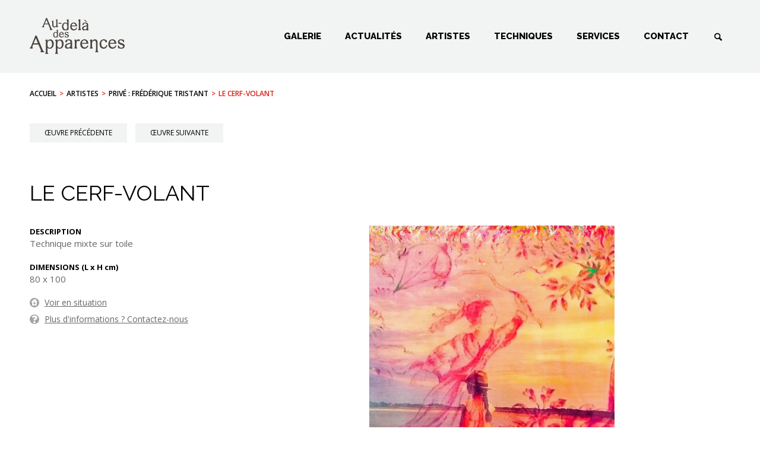

--- FILE ---
content_type: text/html; charset=UTF-8
request_url: https://www.galerie-audeladesapparences.com/oeuvres/le-cerf-volant/
body_size: 2825
content:
<!DOCTYPE HTML>
<html lang="fr-FR">
	<head>
		<meta charset="UTF-8">
		<meta name="viewport" content="width=device-width, initial-scale=1.0, maximum-scale=1.0">
		<title>Le cerf-volant &#8211; Au-delà des apparences</title>
		<meta name="description" content="Galerie d'art à Annecy (74). La galerie d'art Au-delà des Apparences est une galerie d'art contemporain engagée auprès des artistes émergents (peinture, sculpture, gravure, verre et céramique).">
		<meta name="keywords" content="galerie d'art contemporain, annecy, haute-savoie, expositions, peinture, sculpture, verre, céramique, gravure, galerie Au-delà des Apparences">
				<meta name="twitter:card" content="summary_large_image">
		<meta name="twitter:title" content="Au-delà des apparences – Galerie d'art à Annecy">
		<meta name="twitter:description" content="Galerie d'art Annecy (74). La galerie d'art Au-delà des Apparences est une galerie d'art contemporain engagée auprès des artistes émergents (peinture, sculpture, gravure, verre et céramique).">
		<meta name="twitter:url" content="https://www.galerie-audeladesapparences.com/oeuvres/le-cerf-volant/">
		<meta name="twitter:image:src" content="https://www.galerie-audeladesapparences.com/wp-content/uploads/Accueil-droite-935x630.jpg">
		<meta property="og:type" content="website">
		<meta property="og:url" content="https://www.galerie-audeladesapparences.com/oeuvres/le-cerf-volant/">
		<meta property="og:title" content="Au-delà des apparences – Galerie d'art à Annecy">
		<meta property="og:description" content="Galerie d'art Annecy (74). La galerie d'art Au-delà des Apparences est une galerie d'art contemporain engagée auprès des artistes émergents (peinture, sculpture, gravure, verre et céramique).">
		<meta property="og:image" content="https://www.galerie-audeladesapparences.com/wp-content/uploads/Accueil-droite-935x630.jpg">
		<meta property="og:site_name" content="Au-delà des apparences">
		<link rel="author" href="https://plus.google.com/101984670865044391185">
		<link rel="publisher" href="https://plus.google.com/101984670865044391185">
		<link rel="icon" type="image/png" href="https://www.galerie-audeladesapparences.com/wp-content/themes/adda/images/favicon.png">
		<link rel="apple-touch-icon-precomposed" href="https://www.galerie-audeladesapparences.com/wp-content/themes/adda/images/touch.png">
		<link rel="canonical" href="https://www.galerie-audeladesapparences.com/oeuvres/le-cerf-volant/">
		<link href="https://fonts.googleapis.com/css?family=Raleway:400,500,800" rel="stylesheet" type="text/css">
		<link href="https://fonts.googleapis.com/css?family=Open+Sans:400,600,700" rel="stylesheet" type="text/css">
				<link rel="stylesheet" href="https://www.galerie-audeladesapparences.com/wp-content/themes/adda/cache/144b66a124bd8786a87cadbb003ddfb6.css?ver=2">
					<!--[if lt IE 9]>
				<meta http-equiv="refresh" content="0; url=https://www.galerie-audeladesapparences.com/navigateurs" />
			<![endif]-->
			</head>
	<body id="single-work_art">
		<header>
			<div class="wrap">
				<a id="logo" href="https://www.galerie-audeladesapparences.com/">
					<img src="https://www.galerie-audeladesapparences.com/wp-content/themes/adda/images/logo.svg" height="61" width="160" alt="Au-delà des apparences">
				</a>
				<div id="menu">
					<div class="menu_mobile">
						<svg width="19px" height="15px">
							<path d="M0,0h19v3H0V0z"></path>
							<path d="M0,6h19v3H0V6z"></path>
							<path d="M0,12h19v3H0V12z"></path>
						</svg>
					</div>
					<nav>
						<ul><li><a href="https://www.galerie-audeladesapparences.com/galerie/">Galerie</a></li>
<li><a href="https://www.galerie-audeladesapparences.com/actualites/">Actualités</a></li>
<li><a href="https://www.galerie-audeladesapparences.com/artistes/">Artistes</a></li>
<li class="technique"><a href="https://www.galerie-audeladesapparences.com/techniques/">Techniques</a></li>
<li><a href="https://www.galerie-audeladesapparences.com/services/">Services</a></li>
<li><a href="https://www.galerie-audeladesapparences.com/contact/">Contact</a></li>
</ul>					</nav>
					<form id="search_bar" method="get" action="https://www.galerie-audeladesapparences.com/">
						<input type="text" name="s" value="">
						<input type="submit" value="">
					</form>
				</div>
				<div id="submenu" class="wrap">
										<ul>
													<li><a href="https://www.galerie-audeladesapparences.com/techniques/peinture/">Peinture</a></li>
													<li><a href="https://www.galerie-audeladesapparences.com/techniques/sculpture/">Sculpture</a></li>
													<li><a href="https://www.galerie-audeladesapparences.com/techniques/photographie/">Photographie</a></li>
													<li><a href="https://www.galerie-audeladesapparences.com/techniques/assemblages/">Assemblages</a></li>
											</ul>
				</div>
			</div>
		</header>
							<section class="wrap">
				<ul id="breadcrumb"><li><a href="https://www.galerie-audeladesapparences.com/">Accueil</a></li><li><a href="https://www.galerie-audeladesapparences.com/artistes/">Artistes</a></li><li><a href="https://www.galerie-audeladesapparences.com/?post_type=artist&p=6284">Privé : Frédérique TRISTANT</a></li><li><a class="active" href="https://www.galerie-audeladesapparences.com/oeuvres/le-cerf-volant/">Le cerf-volant</a></li></ul>			</section>
		<nav class="next_prev wrap">
			<a href="https://www.galerie-audeladesapparences.com/oeuvres/opium/">Œuvre précédente</a>
				<a href="https://www.galerie-audeladesapparences.com/oeuvres/la-discrete/">Œuvre suivante</a>
	</nav>
<section id="main" class="wrap">
	<h1>Le cerf-volant</h1>
	<article id="infos">
		<div class="text">
			<p><span>Description</span>Technique mixte sur toile</p>
			<p><span>Dimensions (L <span class="min">x</span> H <span class="min">cm</span>)</span>80 x 100</p>
													<a class="focus" href="#focus">Voir en situation</a>
						<a class="contact" href="#message">Plus d'informations ? Contactez-nous</a>
					</div>
	</article>
	<section id="slider" data-count="1">
								<div class="slide">
				<div class="container">
					<img src="https://www.galerie-audeladesapparences.com/wp-content/uploads/2021/12/frederique-tristant-le-cer-413x525.jpg" height="525" width="413" alt="">
				</div>
			</div>
			</section>
</section>
		<section id="focus" data-type="small">
		<div class="wrap">
			<span>
				<img height="100" width="80" src="https://www.galerie-audeladesapparences.com/wp-content/uploads/2021/12/frederique-tristant-le-cer.jpg" alt="">
			</span>
			<img class="background" src="https://www.galerie-audeladesapparences.com/wp-content/themes/adda/images/focus_small.jpg" alt="">
		</div>
	</section>
<article id="message">
	<div class="wrap">
		<h2>Demande de renseignements</h2>
				<form method="post" id="form">
			<div class="col">
				<input type="text" name="contact_firstname" id="contact_firstname" placeholder="Prénom">
				<input type="text" name="contact_lastname" id="contact_lastname" placeholder="Nom">
				<input type="text" name="contact_email" id="contact_email" placeholder="Email">
				<input type="text" name="contact_phone" id="contact_phone" placeholder="Téléphone (facultatif)">
				<input type="text" name="contact_department" id="contact_department" placeholder="Département (facultatif)">
				<div class="artist">
					<p>Informations complémentaires concernant votre prise de contact</p>
					<input type="text" name="contact_artist" id="contact_artist" placeholder="Artiste (facultatif)" value="Privé : Frédérique TRISTANT">
					<input type="text" name="contact_workart" id="contact_workart" placeholder="Œuvre (facultatif)" value="Le cerf-volant">
				</div>
			</div>
			<div class="col">
				<textarea name="contact_message" id="contact_message" placeholder="Votre message"></textarea>
				<div class="newsletter">
					<input type="checkbox" name="contact_newsletter" id="contact_newsletter" checked>
					<label for="contact_newsletter">Je souhaite recevoir la newsletter de la galerie</label>
				</div>
				<input type="submit" name="contact_submit" id="contact_submit" value="Envoyer">
				<span class="loader"></span>
			</div>
		</form>
		<div class="thankyou">
			<p>Votre message a bien été envoyé. Merci.</p>
		</div>
	</div>
</article>
					<footer>
								<div class="wrap">
					<ul>
						<li>Galerie Au-delà des apparences</li>
						<li>La galerie qui vient à vous -  France - Europe</li>
						<li><a href="tel:"></a>&nbsp;-&nbsp;<a href="tel:0680078729">06 80 07 87 29</a></li>
						<li><a href="https://www.galerie-audeladesapparences.com/contact/">Contact</a></li>
<li><a href="https://www.galerie-audeladesapparences.com/mentions-legales/">Mentions légales</a></li>
						<li class="social">
							<a target="_blank" href="https://www.instagram.com/galerie.audeladesapparences/">
								<img src="https://www.galerie-audeladesapparences.com/wp-content/themes/adda/images/instagram_white.svg" alt="Instagram">
							</a>
							<a target="_blank" href="https://www.linkedin.com/company/au-del%C3%A0-des-apparences-galerie-d-art/">
								<img src="https://www.galerie-audeladesapparences.com/wp-content/themes/adda/images/linkedin_white.svg" alt="LinkedIn">
							</a>
						</li>
					</ul>
				</div>
			</footer>
									<script type="text/javascript">
				var _gaq = _gaq || [];
				_gaq.push(['_setAccount', 'UA-60048680-1']);
				_gaq.push(['_trackPageview']);
				(function() {
					var ga = document.createElement('script'); ga.type = 'text/javascript'; ga.async = true;
					ga.src = ('https:' == document.location.protocol ? 'https://ssl' : 'http://www') + '.google-analytics.com/ga.js';
					var s = document.getElementsByTagName('script')[0]; s.parentNode.insertBefore(ga, s);
				})();
			</script>
		<script src="https://www.galerie-audeladesapparences.com/wp-content/themes/adda/cache/96dc3d99ccd6c52c6579b7a2615e2bcc.js?ver=2"></script>
	</body>
</html>

--- FILE ---
content_type: image/svg+xml
request_url: https://www.galerie-audeladesapparences.com/wp-content/themes/adda/images/linkedin_white.svg
body_size: 292
content:
<svg xmlns="http://www.w3.org/2000/svg" width="24" height="24"><path fill="#ffffff" d="M20 0H4a4 4 0 0 0-4 4v16a4 4 0 0 0 4 4h16a4 4 0 0 0 4-4V4a4 4 0 0 0-4-4zm2 20a2 2 0 0 1-2 2H4a2 2 0 0 1-2-2V4a2 2 0 0 1 2-2h16a2 2 0 0 1 2 2zM7 16.4h2.18V8.8H7zm8.05-7.84a3.71 3.71 0 0 0-2.32.88V8.8h-2.17v7.6h2.18v-5a1.67 1.67 0 0 1 1.5-1 1.11 1.11 0 0 1 .83.32 1.78 1.78 0 0 1 .37 1.15v4.53h2.23V11a2.44 2.44 0 0 0-2.61-2.44zM8.12 5.48a1.29 1.29 0 0 0-1.33 1.23 1.29 1.29 0 0 0 1.33 1.23 1.28 1.28 0 0 0 1.32-1.23 1.28 1.28 0 0 0-1.32-1.23z"/></svg>

--- FILE ---
content_type: image/svg+xml
request_url: https://www.galerie-audeladesapparences.com/wp-content/themes/adda/images/picto_focus.svg
body_size: 235
content:
<svg xmlns="http://www.w3.org/2000/svg" width="15.63" height="15.63"><path fill="#a5a19f" d="M7.81 0a7.81 7.81 0 1 0 7.81 7.81A7.81 7.81 0 0 0 7.81 0zm5.06 7.1h-1.3v5.43H3.82V7.1H2.53a.25.25 0 0 1-.18-.44l5.35-5 1.62 1.53v-1h1.34v2.3L13 6.66a.25.25 0 0 1-.13.44zm-4.67 2V6h-1v3.06L6.1 8l-.7.71L7.7 11 10 8.68 9.29 8z"/></svg>